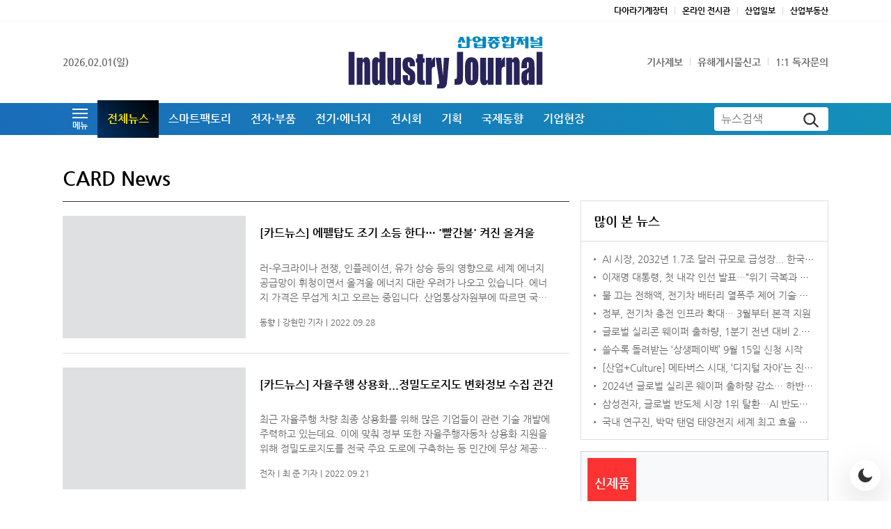

--- FILE ---
content_type: text/html; charset=UTF-8
request_url: https://industryjournal.co.kr/news/list.php?c1=cardnews&page=6
body_size: 97589
content:
<!DOCTYPE html>
<html lang="ko" class="pc">
<head>


    <!-- Required meta tags -->
    <meta charset="utf-8">
          <meta name="viewport" content="width=1500">
    
    <meta property="og:title" content="CARD News - 산업종합저널 " />
    <meta property="og:description" content="1991년 창간 산업전문 종합지, 대통령 표창 수상, 기술뉴스, 제품리뷰, 전시회정보 제공" />
    <meta property="og:image" content="//img.daara.co.kr/img/header_industryjournal.png" />
	<meta property="og:url" content="https://industryjournal.co.kr/news/list.php?c1=cardnews&page=6" />
    <meta name="description" content="1991년 창간 산업전문 종합지, 대통령 표창 수상, 기술뉴스, 제품리뷰, 전시회정보 제공" />
    <meta name="naver-site-verification" content="17848c9c6170c2329388fd4bd52f40b69dc2acea" />
    <meta name="google-site-verification" content="1GefWGON_3grNnfUKW8FIZLBWsCf-tVppPm6xVUY3Sk" />
    <title>CARD News - 산업종합저널 </title>
    <link rel="canonical" href="https://industryjournal.co.kr/news/list.php?c1=cardnews&page=6" />
    <link rel="preconnect dns-prefetch" href="//www.youtube.com">
    <link rel="preconnect dns-prefetch" href="//img.daara.co.kr">
    <link rel="preconnect dns-prefetch" href="//pimg.daara.kr">
    <link rel="preconnect dns-prefetch" href="//pimg2.daara.kr">
    <link rel="preconnect dns-prefetch" href="//img.daara.kr">
    <link rel="preconnect dns-prefetch" href="//mc.daara.kr">
    <link rel="preconnect dns-prefetch" href="//www.google-analytics.com">
    <link rel="preconnect dns-prefetch" href="//couter.daara.co.kr">
    <link rel="preconnect dns-prefetch" href="//code.jquery.com">
    <link rel="preconnect dns-prefetch" href="//cdnjs.cloudflare.com">
    <link rel="shortcut icon" href="//img.daara.co.kr/img/ico/200905_cir_favicon_journal.png">
    <link rel="alternate" type="application/rss+xml" title="최신뉴스(다아라매거진)" href="//www.industryjournal.co.kr/rss.php" />
    <link id="bootstrapStyle" rel="stylesheet" type="text/css" href="/css/bootstrap.min.css?v=19">
    <link id="coreStyle" rel="stylesheet" type="text/css" href="/css/core.min.css?v=19">

        <link rel="stylesheet" href="../font/NanumGothic/nanumgothic.css">
        <script src="/js/jquery-3.5.1.min.js"></script>
    <script src="/js/bootstrap.bundle.min.js"></script>
    <script src="/js/jquery.lazy.min.js"></script>
    <script src="/js/jquery.lazy.plugins.min.js"></script>
    <script src="/js/kakao.min.js"></script>
    <script type="text/javascript" src="/js/sns.js"></script>
    <script type="text/javascript" src="/js/swiper-bundle.min.js"></script>

    <script src="/js/ellipsis.js"></script>
    <!-- Google tag (gtag.js) -->
    <script async src="https://www.googletagmanager.com/gtag/js?id=G-3LVXC2W9E9"></script>
    <script>
      window.dataLayer = window.dataLayer || [];
      function gtag(){dataLayer.push(arguments);}
      gtag('js', new Date());

      gtag('config', 'G-3LVXC2W9E9');
    </script>
    <!-- naver analytics -->
    <script type="text/javascript" src="//wcs.naver.net/wcslog.js"></script>
    <script type="text/javascript">
    if(!wcs_add) var wcs_add = {};
    wcs_add["wa"] = "8761151a36c120";
    if(window.wcs) {
    wcs_do();
    }
    </script>
    <!-- script type="text/javascript">

    var _gaq = _gaq || [];
    _gaq.push(['_setAccount', 'UA-18298135-34'],['_trackPageview']);
    _gaq.push(['zine._setAccount', 'UA-18298135-7'],['zine._trackPageview']);

    (function() {
        var ga = document.createElement('script'); ga.type = 'text/javascript'; ga.async = true;
        ga.src = ('https:' == document.location.protocol ? 'https://ssl' : 'http://www') + '.google-analytics.com/ga.js';
        var s = document.getElementsByTagName('script')[0]; s.parentNode.insertBefore(ga, s);
    })();

  </script -->
<style>
    .sub-ad01 img{ width: 100%;}
</style>

<script>

function adsBanner(seq,seq_m){
    var seq = window.matchMedia('(max-width:800px)').matches ? seq_m : seq;
    document.write('<sc'+'ript typ'+'e="tex'+'t/j'+'avas'+'cript" src="//ads.daara.co.kr/v.php?s_seq='+ seq +'"></s'+'cript>');
}

function openWin(file_URL, W_size, H_size, menubar_YN, status_YN, scroll_YN, resizable_YN,toolbar_YN, hotkeys_YN, left, top) {
        var w_option="";
        if(W_size=="fullscreen"){
            w_option = "fullscreen=yes";
        }else{
            (W_size)            ? w_option += "width="+W_size : w_option +="width=800";
            (W_size)            ? w_option +=",height="+H_size : w_option +=",height=600";
            (menubar_YN)    ? w_option +=",menubar="+menubar_YN : w_option +=",menubar=no";
            (status_YN)     ? w_option +=",status="+status_YN : w_option +=",status=no";
            (scroll_YN)         ? w_option +=",scrollbars="+scroll_YN : w_option +=",scrollbars=no";
            (resizable_YN)  ? w_option +=",resizable="+resizable_YN : w_option +=",resizable=no";
            (toolbar_YN)        ? w_option +=",toolbar="+toolbar_YN : w_option +=",toolbar=no";
            (hotkeys_YN)        ? w_option +=",hotkeys="+hotkeys_YN : w_option +=",hotkeys=no";
            (left)                  ? w_option +=",left="+left : "" ;
            (top)                   ? w_option +=",top="+top : "" ;
        }
        window.open(file_URL,'', w_option);
        return;
}

function setCookie(name,value,days) {
    var expires = "";
    if (days) {
        var date = new Date();
        date.setTime(date.getTime() + (days*24*60*60*1000));
        expires = "; expires=" + date.toUTCString();
    }
    document.cookie = name + "=" + (value || "")  + expires + "; path=/";
}
function getCookie(name) {
    var nameEQ = name + "=";
    var ca = document.cookie.split(';');
    for(var i=0;i < ca.length;i++) {
        var c = ca[i];
        while (c.charAt(0)==' ') c = c.substring(1,c.length);
        if (c.indexOf(nameEQ) == 0) return c.substring(nameEQ.length,c.length);
    }
    return null;
}
function eraseCookie(name) {
    document.cookie = name +'=; Path=/; Expires=Thu, 01 Jan 1970 00:00:01 GMT;';
}



    //get cookie
function getCookie_key(strKey, name) {
        var aCookie = document.cookie.split("; ");
        var keyCookie=""
        for (var i=0; i < aCookie.length; i++)
        {
            var aCrumb = aCookie[i].split("=");
            if (strKey == unescape(aCrumb[0]))
            keyCookie = unescape(unescape(aCookie[i].replace(aCrumb[0]+'=','')));
        }
        if(keyCookie!=""){
            var kCookie = keyCookie.split("&");
            for (var i=0; i < kCookie.length; i++)
            {
                var kCrumb = kCookie[i].split("=");
                if (name == kCrumb[0]){
                    return kCrumb[1];
                }
            }
            return ""   ;
        }
    }



    //set cookie - subkey
function setCookie_key( name, subkey, value, Dday, domain ) {
        var todayDate = new Date();
        if(Dday==null || Dday=='undefined') Dday=365;
        todayDate.setDate( todayDate.getDate()+Dday);

        var aCookie = document.cookie.split("; ");
        var keyCookie=""

        for (var i=0; i < aCookie.length; i++)
        {
            var aCrumb = aCookie[i].split("=");
            if (name == unescape(aCrumb[0]))
            keyCookie = unescape(unescape(aCookie[i].replace(aCrumb[0]+'=','')));
        }

        var cookie_str = subkey+'='+escape(escape( value ));

        if(keyCookie!="")
        {
            if(keyCookie.indexOf(subkey+"=") != -1)
            {
                var kCookie = keyCookie.split("&");
                var kCookie_temp=""
                //
                for (var i=0; i < kCookie.length; i++)
                {
                    var kCrumb = kCookie[i].split("=");
                    if (subkey != kCrumb[0])
                    {
                        if (kCookie_temp!="") kCookie_temp += "&";
                        kCookie_temp += kCrumb[0] +"="+ escape(escape( kCrumb[1] ));
                    }
                }
                if (kCookie_temp != "")
                {
                    cookie_str = kCookie_temp + '&'+subkey+'='+escape(escape( value ));
                }
                else
                {
                    cookie_str = subkey+'='+escape(escape( value ));
                }
            }
            else
            {
                cookie_str = escape(keyCookie) + '&'+subkey+'='+escape(escape( value ));
            }
        }
        if(domain=='undefined' || domain==null) domain="kidd.co.kr"
        document.cookie = name + "=" + cookie_str + "; path=/;expires="+ todayDate.toGMTString() +"; domain="+domain+";";
    }


        if (window.matchMedia && window.matchMedia('(prefers-color-scheme: dark)').matches) {
           document.documentElement.classList.add('is-dark-mode');
        }

        if(getCookie("darkMode") == "Y"){
            document.documentElement.classList.add('is-dark-mode');
        }

</script>

</head>
<body>
<header class="global-header">
    <div class="global-header-top border-bottom border-light">
        <div class="container">
            <div class="row">
                <div class="col">
                </div>
                <div class="col-auto">
                    <ul class="list-divider list-divider-gray font-weight-bold">
                        <li><a href="//daara.co.kr/" target="_blank">다아라기계장터</a></li>
                        <li><a href="//exhi.daara.co.kr/2020_daara" target="_blank">온라인 전시관</a></li>
                        <li><a href="//kidd.co.kr/" target="_blank">산업일보</a></li>
                        <li><a href="//land.daara.co.kr/" target="_blank">산업부동산</a></li>
                    </ul>
                </div>
            </div>
        </div>
    </div>

    <div class="global-header-bottom">
        <div class="container">
            <div class="row align-items-center">
                <div class="col">
                    
                    <div class="font-weight-bold">
                        2026.02.01(일)                    </div>
                    
                </div>
                <div class="col">
                    
                        <a href="/" class="site-logo">
                            <svg width="253" height="70" viewBox="0 0 253 70" fill="none" xmlns="http://www.w3.org/2000/svg"> <g clip-path="url(#clip0_2804_8704)"> <path d="M189.085 3.54001L189.195 3.40001L189.305 3.54001L192.305 7.45001H197.095L194.045 3.67001L193.875 3.45001H194.155H196.735V1.76001H181.685V3.45001H184.235H184.515L184.345 3.67001L181.295 7.45001H186.115L189.085 3.54001Z" fill="#0088C2"/> <path d="M147.205 5.67001L147.335 5.16001L147.465 5.68001L148.375 9.37001H152.545L149.305 1.76001H145.365L142.125 9.37001H146.255L147.205 5.67001Z" fill="#0088C2"/> <path d="M224.455 12.05H228.565L225.285 3.64001L225.215 3.45001H225.415H227.935V1.76001H218.745V3.45001H221.275H221.465L221.395 3.64001L218.125 12.05H222.225L223.215 7.55001L223.345 6.96001L223.475 7.55001L224.455 12.05Z" fill="#0088C2"/> <path d="M232.305 1.34H232.245H229.905V5H226.825V6.83H229.915V16.85H234.185V3.35C234.185 2.26 233.355 1.38 232.305 1.34Z" fill="#0088C2"/> <path d="M238.655 8.10001H238.715H246.215V6.47001L246.205 6.28001H240.925V1.67001H236.655V6.02001C236.655 7.15001 237.535 8.06001 238.665 8.10001H238.655Z" fill="#0088C2"/> <path d="M248.255 10.8V12.21H237.005V14.45C237.005 15.54 237.855 16.42 238.945 16.46H239.075H252.395V15.06H241.195V13.71H252.375V3.33C252.375 2.28 251.575 1.44 250.575 1.41H250.445H248.265V3.69H244.805V5.39H248.255V9.37H237.055V10.81H248.255V10.8Z" fill="#0088C2"/> <path d="M204.445 9.33C207.055 9.33 209.175 7.67 209.175 5.63C209.175 5.06 209.005 4.51 208.675 3.99L208.605 3.89H210.095V2.06H206.505V0.779999H202.235V2.05H198.845V3.88H200.265L200.195 3.98C199.865 4.5 199.705 5.05 199.705 5.62C199.705 7.66 201.825 9.32 204.435 9.32L204.445 9.33ZM204.405 3.88C205.075 3.88 205.615 4.67 205.615 5.64C205.615 6.61 205.075 7.4 204.405 7.4C203.735 7.4 203.195 6.61 203.195 5.64C203.195 4.67 203.735 3.88 204.405 3.88Z" fill="#0088C2"/> <path d="M157.915 5.12V3.31C157.915 2.28 157.125 1.44 156.115 1.41H155.985H153.785V14.75H147.275V10.89H142.775V14.46C142.775 15.55 143.625 16.43 144.715 16.47H144.845L155.905 16.44H155.985C156.875 16.4 157.645 15.78 157.865 14.92V14.86C157.865 14.86 157.905 14.73 157.925 14.58C157.925 14.48 157.925 14.47 157.925 14.42V12.11V6.82H160.635V5.12H157.895H157.915Z" fill="#0088C2"/> <path d="M191.165 6.38H187.265V8.53H181.145V10.36H184.135L184.035 10.47C183.375 11.18 183.025 12 183.025 12.85C183.025 15.25 185.795 17.2 189.215 17.2C192.635 17.2 195.405 15.25 195.405 12.85C195.405 12.01 195.055 11.18 194.395 10.47L194.285 10.36H197.135V8.53H191.175V6.38H191.165ZM191.705 12.96C191.705 14.45 190.605 15.65 189.255 15.65C187.905 15.65 186.805 14.44 186.805 12.96C186.805 11.74 187.555 10.67 188.625 10.36H188.645H189.895C190.965 10.68 191.715 11.74 191.715 12.96H191.705Z" fill="#0088C2"/> <path d="M215.635 14.69V14.63C215.635 14.63 215.635 14.59 215.635 14.58L215.615 6.75999H218.735V5.05999H215.605V4.68999C215.605 4.25999 215.475 2.79999 215.275 2.44999V2.42999H215.265C214.895 1.76999 214.335 1.37999 213.755 1.35999H213.635H211.385V11.82H204.955V10.18H200.815V14.47C200.815 15.53 201.645 16.41 202.695 16.48H202.825V16.5H213.785C214.765 16.46 215.555 15.69 215.615 14.71L215.635 14.69ZM211.375 15.05H204.975V13.23H211.375V15.05Z" fill="#0088C2"/> <path d="M179.055 14.69V14.63C179.055 14.63 179.055 14.59 179.055 14.58V3.44C179.055 2.3 178.185 1.38 177.075 1.34H177.015H174.585V4.82H172.365V4.76C172.065 2.73 169.705 1.19 166.875 1.19C163.835 1.19 161.365 2.98 161.365 5.18C161.365 7.38 163.835 9.17 166.875 9.17C169.065 9.17 171.045 8.23 171.925 6.77L171.945 6.74H174.585V11.99H167.675V10.1H163.405V14.45C163.405 15.54 164.265 16.45 165.345 16.52H165.405V16.54H177.155C178.175 16.5 178.985 15.7 179.055 14.69ZM167.105 7.37C166.255 7.37 165.555 6.39 165.555 5.18C165.555 3.97 166.255 2.99 167.105 2.99C167.955 2.99 168.655 3.97 168.655 5.18C168.655 6.39 167.955 7.37 167.105 7.37ZM174.605 14.97H167.685V13.52H174.605V14.97Z" fill="#0088C2"/> <path d="M8.3551 21.28H0.475098V64.29H8.3551V21.28Z" fill="#282459"/> <path d="M18.9852 29.03L18.8552 32.27C19.4052 30.98 20.0752 30.01 20.8652 29.36C21.6552 28.71 22.5752 28.39 23.6052 28.39C24.9052 28.39 25.9652 28.82 26.7852 29.69C27.6052 30.56 28.1352 31.65 28.3752 32.97C28.6152 34.29 28.7352 36.49 28.7352 39.57V64.28H21.1752V39.86C21.1752 37.44 21.1152 35.96 21.0052 35.43C20.8952 34.9 20.5852 34.63 20.0652 34.63C19.5452 34.63 19.1952 34.94 19.0552 35.55C18.9152 36.16 18.8452 37.8 18.8452 40.45V64.28H11.2852V29.03H18.9752H18.9852Z" fill="#282459"/> <path d="M48.535 21.28V64.29H40.975V61.73C40.255 62.79 39.495 63.59 38.695 64.12C37.895 64.66 37.065 64.92 36.185 64.92C35.015 64.92 33.995 64.48 33.135 63.61C32.275 62.73 31.725 61.72 31.475 60.57C31.235 59.42 31.105 57.54 31.105 54.94V38.44C31.105 35.73 31.225 33.81 31.475 32.68C31.715 31.55 32.275 30.55 33.145 29.69C34.015 28.83 35.065 28.4 36.275 28.4C37.215 28.4 38.065 28.64 38.845 29.12C39.625 29.6 40.335 30.32 40.965 31.27V21.28H48.525H48.535ZM40.975 37.91C40.975 36.61 40.895 35.75 40.745 35.31C40.585 34.87 40.275 34.65 39.815 34.65C39.355 34.65 39.065 34.85 38.905 35.25C38.745 35.65 38.675 36.54 38.675 37.92V55.19C38.675 56.62 38.755 57.57 38.905 58.02C39.055 58.47 39.345 58.7 39.765 58.7C40.255 58.7 40.575 58.45 40.735 57.94C40.895 57.43 40.975 56.2 40.975 54.23V37.92V37.91Z" fill="#282459"/> <path d="M68.565 29.03V64.28H60.875L61.005 61.35C60.485 62.54 59.835 63.43 59.065 64.02C58.295 64.61 57.415 64.91 56.415 64.91C55.275 64.91 54.335 64.63 53.585 64.06C52.835 63.49 52.285 62.74 51.925 61.8C51.565 60.86 51.345 59.88 51.265 58.87C51.175 57.85 51.135 55.82 51.135 52.8V29.02H58.695V53.01C58.695 55.76 58.755 57.39 58.875 57.9C58.995 58.41 59.315 58.67 59.835 58.67C60.395 58.67 60.725 58.4 60.835 57.87C60.945 57.34 60.995 55.63 60.995 52.74V29.02H68.555L68.565 29.03Z" fill="#282459"/> <path d="M86.7151 40.29H80.0151V38.38C80.0151 36.75 79.9451 35.72 79.8151 35.28C79.6851 34.85 79.3551 34.63 78.8351 34.63C78.4151 34.63 78.0951 34.83 77.8851 35.23C77.6751 35.63 77.5651 36.23 77.5651 37.02C77.5651 38.1 77.6151 38.9 77.7251 39.4C77.8351 39.9 78.1451 40.46 78.6751 41.06C79.2051 41.66 80.2951 42.54 81.9451 43.69C84.1451 45.21 85.5851 46.65 86.2651 47.99C86.9551 49.34 87.2951 51.29 87.2951 53.86C87.2951 56.73 87.0351 58.89 86.5051 60.35C85.9851 61.81 85.1051 62.94 83.8751 63.73C82.6451 64.52 81.1651 64.91 79.4351 64.91C77.5151 64.91 75.8751 64.49 74.5051 63.64C73.1351 62.79 72.1951 61.64 71.6851 60.19C71.1751 58.74 70.9151 56.54 70.9151 53.6V51.9H77.6151V54.13C77.6151 56.03 77.6951 57.25 77.8651 57.82C78.0351 58.38 78.3651 58.67 78.8651 58.67C79.4051 58.67 79.7751 58.48 79.9851 58.1C80.1951 57.72 80.3051 56.92 80.3051 55.7C80.3051 54.02 80.1651 52.96 79.8951 52.53C79.6051 52.11 78.1451 50.85 75.4951 48.76C73.2751 46.99 71.9151 45.38 71.4351 43.94C70.9451 42.5 70.7051 40.78 70.7051 38.8C70.7051 35.98 70.9651 33.91 71.4951 32.57C72.0151 31.23 72.9051 30.2 74.1651 29.47C75.4151 28.75 76.8751 28.38 78.5351 28.38C80.1951 28.38 81.5851 28.68 82.7351 29.27C83.8851 29.86 84.7751 30.65 85.3951 31.62C86.0151 32.59 86.3851 33.5 86.5151 34.33C86.6451 35.16 86.7151 36.46 86.7151 38.24V40.28V40.29Z" fill="#282459"/> <path d="M97.2952 24.33V29.88H99.3352V35.45H97.2952V54.31C97.2952 56.63 97.3752 57.93 97.5452 58.19C97.7152 58.45 98.4152 58.59 99.6552 58.59V64.28H96.6052C94.8852 64.28 93.6552 64.17 92.9152 63.97C92.1752 63.77 91.5352 63.3 90.9652 62.56C90.4052 61.83 90.0552 60.99 89.9152 60.04C89.7752 59.09 89.7052 56.87 89.7052 53.36V35.46H88.0752V29.89H89.7052V24.34H97.2852L97.2952 24.33Z" fill="#282459"/> <path d="M108.555 29.03L108.255 33.66C109.355 30.34 110.945 28.58 113.025 28.39V40.8C111.645 40.8 110.625 41.07 109.975 41.6C109.325 42.13 108.925 42.87 108.775 43.82C108.625 44.77 108.555 46.95 108.555 50.37V64.29H100.995V29.03H108.555Z" fill="#282459"/> <path d="M131.235 29.03L129.075 54.53C128.735 58.57 128.445 61.32 128.215 62.79C127.985 64.26 127.605 65.47 127.065 66.43C126.525 67.38 125.785 68.09 124.825 68.54C123.875 68.99 122.345 69.22 120.245 69.22H115.665V63.59C116.845 63.59 117.595 63.51 117.935 63.34C118.275 63.17 118.435 62.8 118.435 62.21C118.435 61.93 118.275 60.69 117.965 58.52L113.825 29.04H120.685L123.165 52.84L124.375 29.04H131.215L131.235 29.03Z" fill="#282459"/> <path d="M149.215 21.28V50.02C149.215 54.32 149.185 57.09 149.115 58.32C149.055 59.55 148.765 60.66 148.265 61.65C147.755 62.64 147.075 63.33 146.205 63.71C145.335 64.09 144.035 64.29 142.285 64.29H138.335V56.77C138.805 56.82 139.155 56.85 139.365 56.85C139.925 56.85 140.365 56.65 140.695 56.27C141.015 55.88 141.205 55.4 141.255 54.84C141.305 54.27 141.335 53.18 141.335 51.54V21.29H149.215V21.28Z" fill="#282459"/> <path d="M169.145 41.41V50.04C169.145 53.21 169.035 55.54 168.805 57.02C168.585 58.5 168.095 59.88 167.365 61.16C166.625 62.45 165.685 63.39 164.525 64C163.375 64.61 162.045 64.92 160.545 64.92C158.875 64.92 157.455 64.66 156.295 64.14C155.135 63.61 154.235 62.83 153.595 61.77C152.955 60.72 152.495 59.44 152.215 57.95C151.945 56.45 151.805 54.21 151.805 51.22V42.19C151.805 38.92 152.055 36.36 152.555 34.52C153.055 32.67 153.955 31.2 155.245 30.09C156.545 28.97 158.205 28.41 160.225 28.41C161.925 28.41 163.375 28.77 164.595 29.49C165.815 30.21 166.745 31.14 167.415 32.29C168.075 33.44 168.525 34.63 168.775 35.85C169.015 37.07 169.135 38.93 169.135 41.43M161.585 38.76C161.585 36.95 161.515 35.82 161.375 35.35C161.235 34.88 160.945 34.65 160.495 34.65C160.045 34.65 159.745 34.89 159.595 35.35C159.445 35.82 159.375 36.96 159.375 38.76V54.67C159.375 56.33 159.455 57.42 159.595 57.92C159.745 58.42 160.035 58.67 160.475 58.67C160.915 58.67 161.225 58.44 161.365 57.98C161.505 57.52 161.585 56.53 161.585 55V38.75V38.76Z" fill="#282459"/> <path d="M188.945 29.03V64.28H181.255L181.385 61.35C180.865 62.54 180.215 63.43 179.445 64.02C178.675 64.61 177.795 64.91 176.795 64.91C175.655 64.91 174.715 64.63 173.965 64.06C173.215 63.49 172.665 62.74 172.305 61.8C171.945 60.86 171.725 59.88 171.645 58.87C171.555 57.85 171.515 55.82 171.515 52.8V29.02H179.075V53.01C179.075 55.76 179.135 57.39 179.255 57.9C179.375 58.41 179.695 58.67 180.225 58.67C180.785 58.67 181.115 58.4 181.225 57.87C181.335 57.34 181.385 55.63 181.385 52.74V29.02H188.945V29.03Z" fill="#282459"/> <path d="M199.215 29.03L198.915 33.66C200.015 30.34 201.605 28.58 203.685 28.39V40.8C202.295 40.8 201.285 41.07 200.635 41.6C199.985 42.13 199.585 42.87 199.435 43.82C199.285 44.77 199.215 46.95 199.215 50.37V64.29H191.655V29.03H199.215Z" fill="#282459"/> <path d="M213.065 29.03L212.935 32.27C213.485 30.98 214.155 30.01 214.945 29.36C215.735 28.71 216.655 28.39 217.685 28.39C218.985 28.39 220.045 28.82 220.865 29.69C221.685 30.56 222.215 31.65 222.455 32.97C222.695 34.29 222.815 36.49 222.815 39.57V64.28H215.255V39.86C215.255 37.44 215.195 35.96 215.085 35.43C214.975 34.9 214.665 34.63 214.145 34.63C213.625 34.63 213.275 34.94 213.135 35.55C212.995 36.16 212.925 37.8 212.925 40.45V64.28H205.365V29.03H213.055H213.065Z" fill="#282459"/> <path d="M232.175 42.69H225.085V40.32C225.085 37.6 225.305 35.49 225.745 34.01C226.185 32.53 227.075 31.23 228.415 30.09C229.745 28.96 231.485 28.39 233.615 28.39C236.175 28.39 238.105 29.04 239.395 30.32C240.695 31.6 241.475 33.18 241.735 35.05C241.995 36.91 242.125 40.76 242.125 46.59V64.29H234.775V61.15C234.315 62.41 233.715 63.35 232.985 63.98C232.255 64.61 231.385 64.92 230.375 64.92C229.055 64.92 227.845 64.39 226.735 63.34C225.625 62.29 225.075 59.98 225.075 56.42V53.53C225.075 50.89 225.365 49.09 225.955 48.13C226.545 47.18 227.995 46.06 230.315 44.78C232.795 43.4 234.125 42.47 234.305 41.99C234.475 41.51 234.565 40.54 234.565 39.07C234.565 37.23 234.465 36.03 234.275 35.47C234.085 34.91 233.765 34.63 233.315 34.63C232.805 34.63 232.485 34.86 232.365 35.33C232.245 35.8 232.175 37.01 232.175 38.98V42.68V42.69ZM234.575 47.52C233.365 48.78 232.665 49.83 232.465 50.68C232.275 51.53 232.175 52.75 232.175 54.35C232.175 56.17 232.255 57.35 232.425 57.88C232.595 58.41 232.925 58.68 233.425 58.68C233.925 58.68 234.205 58.47 234.355 58.06C234.495 57.64 234.575 56.55 234.575 54.78V47.53V47.52Z" fill="#282459"/> <path d="M252.525 21.28H244.735V64.29H252.525V21.28Z" fill="#282459"/> </g> <defs> <clipPath id="clip0_2804_8704"> <rect width="252.05" height="68.44" fill="white" transform="translate(0.475098 0.779999)"/> </clipPath> </defs> </svg>
                        </a>
                    
                </div>
                <div class="col">
                                        <ul class="ml-auto list-divider list-divider-gray font-weight-bold justify-content-end">
                        <li><a href="../company/fieldnews.html" data-sn="fieldnews">기사제보</a></li>
                        <li><a href="../company/report.html" data-sn="report">유해게시물신고</a></li>
                        <li><a href="../company/question.html" data-sn="question">1:1 독자문의</a></li>
                    </ul>
                    

                </div>
            </div>
        </div>
    </div>

</header>


<div class="global-nav mb-4 sticky-top">
    <div class="inner">
        <div class="container">
            <div class="row align-items-center">
                <div class="col">
                    <div class="">
                        <ul class="global-nav-list">
                                                        <li class="l1">
                                <div class="menu-trigger">
    <a role="button" id="globalMenuLink" data-toggle="dropdown" aria-haspopup="true" aria-expanded="false" class="l1a"><div class="inner"><span>메뉴</span></div></a>
    <div class="dropdown-menu" aria-labelledby="globalMenuLink">
        <div class="row">
        
            <div class="col">
                <ul class="gnb-sub-menu-list">
                   
					
					
					
					    <li><a href="/news/list.php" target="_self">전체뉴스</a></li>
                            <li><a href="/news/list.php?mn=smartfactory" target="_self">스마트팩토리</a></li>
                            <li><a href="/news/list.php?mn=electronic" target="_self">전자·부품</a></li>
                            <li><a href="/news/list.php?mn=energy" target="_self">전기·에너지</a></li>
							<li><a href="/news/list.php?mn=exhi" target="_self">전시회</a></li>
							<li><a href="/news/list.php?mn=issue" target="_self">기획</a></li>
							<li><a href="/news/list.php?mn=international" target="_self">국제동향</a></li>
                            <li><a href="/news/list.php?mn=corporation" target="_self">기업현장</a></li>
					
					
                </ul>
            </div>
        <div class="col">
                <ul class="gnb-sub-menu-list">
                    <li><a href="../company/intro.html" data-sn="intro" target="_self">매거진소개</a></li>
                    <li><a href="../company/partner.html" data-sn="partner" target="_self">제휴미디어/문의</a></li>
                    <li><a href="../company/adguide.html" data-sn="adguide" target="_self">광고문의</a></li>
                    <li><a href="../company/subscriptions.html" data-sn="subscriptions" target="_self">정기구독안내</a></li>
                </ul>
            </div>
             
       <div class="col">
                <ul class="gnb-sub-menu-list">
                    <li><a href="../company/fieldnews.html" data-sn="fieldnews" target="_self">기사제보</a></li>
                    <li><a href="../company/report.html" data-sn="report" target="_self">유해게시물신고</a></li>
                    <li><a href="../company/question.html" data-sn="question" target="_self">1:1 독자문의</a></li>
                
                </ul>
                            </div>
        </div>
    </div>
</div>                            </li>
                                                        <li class="active l1" data-mn="ALL"><a class="l1a" href="/news/list.php"><span>전체뉴스</span></a></li>
                            <li class=" l1" data-mn="smartfactory"><a class="l1a" href="/news/list.php?mn=smartfactory"><span>스마트팩토리</span></a></li>
                            <li class=" l1" data-mn="electronic"><a class="l1a" href="/news/list.php?mn=electronic"><span>전자·부품</span></a></li>
                            <li class=" l1" data-mn="energy"><a class="l1a" href="/news/list.php?mn=energy"><span>전기·에너지</span></a></li>
                            <li class=" l1" data-mn="exhi"><a class="l1a" href="/news/list.php?mn=exhi"><span>전시회</span></a></li>
                            <li class="l1" data-mn="issue"><a class="l1a" href="/news/list.php?mn=issue"><span>기획</span></a></li>
                            <li class="l1" data-mn="international"><a class="l1a" href="/news/list.php?mn=international"><span>국제동향</span></a></li>
                            <li class="l1" data-mn="corporation"><a class="l1a" href="/news/list.php?mn=corporation"><span>기업현장</span></a></li>


                        </ul>

                    </div>
                </div>

                                <div class="col-auto">
                      <form name="sch_form" id="sch_form" method="get" class="global-search" action="../search/index.php">
                        <div class="row no-gutters align-items-center h-100">
                            <div class="col pl-2">
                                <label for="form_find" class="sr-only">뉴스검색</label>
                                <input type="text" name="key" value="" id="form_find" class="w-100" placeholder="뉴스검색">
                            </div>
                            <div class="col-auto pr-2">
                                <button type="submit"><img width="22" height="21" src="//img.daara.co.kr/zine/svg/icon_search.svg" alt="검색아이콘"></button>
                            </div>
                        </div>
                    </form>                </div>
                
            </div>
        </div>
    </div>
</div>

<script>
    function rudr_favorite(a) {
        pageTitle = document.title;
        pageURL = document.location;
        try {
            // Internet Explorer solution
            eval("window.external.AddFa-vorite(pageURL, pageTitle)".replace(/-/g, ''));
        }
        catch (e) {
            try {
                // Mozilla Firefox solution
                window.sidebar.addPanel(pageTitle, pageURL, "");
            }
            catch (e) {
                // Opera solution
                if (typeof (opera) == "object") {
                    a.rel = "sidebar";
                    a.title = pageTitle;
                    a.url = pageURL;
                    return true;
                } else {
                    // The rest browsers (i.e Chrome, Safari)
                    alert((navigator.userAgent.toLowerCase().indexOf('mac') != -1 ? 'Cmd' : 'Ctrl') + '+D 키를 눌러 즐겨찾기에 등록하실 수 있습니다.');
                }
            }
        }
        return false;
    }
</script>
<div id="wrapper">

<script>
    $(document).ready(function(){
    var $win = $(window);
    var top = $(window).scrollTop(); // 현재 스크롤바의 위치값을 반환합니다.
    var speed = 500; // 따라다닐 속도 : "slow", "normal", or "fast" or numeric(단위:msec)
    var easing = 'linear'; // 따라다니는 방법 기본 두가지 linear, swing
    var $layer = $('.side-wrap'); // 레이어 셀렉팅
            var layerTopOffset = 40; // 레이어 높이 상한선, 단위:px
    

    // 스크롤 바를 내린 상태에서 리프레시 했을 경우를 위해
    if (top < 120){
        $layer.css({'top': layerTopOffset});
    }
    else{
        $layer.css({'top': top - (90 - layerTopOffset)});
     }
     $layer.addClass("active");


    //스크롤이벤트가 발생하면
    $(window).scroll(function(){
        yPosition = $win.scrollTop();
        if (yPosition < 120){
            yPosition = layerTopOffset
        }
        else{
            yPosition = $win.scrollTop() - (90 - layerTopOffset); //이부분을 조정해서 화면에 보이도록 맞추세요
        }

        $layer.animate({"top":yPosition }, {duration:speed, easing:easing, queue:false});
    });

    });
</script>


<div class="container mt-3">
    <div class="row row-8">

        <div class="col-8">
            <h1 class="mb-3">CARD News</h1>
            <div id="data-newslist" class="border-top border-bottom border-dark">
                                

                <a class="news-item news-item-style-4" href="/news/229375">
                    <div class="inner">
                        <div class="row no-gutters">
                                                        <div class="col-auto">
                                <div class="news-item-image-wrapper "> <div class="news-item-image lazy" data-src="//pimg.daara.co.kr/kidd/photo/2022/09/29/thumbs/thumb_520390_1664429917_18.jpg"></div></div>
                            </div>
                                                        <div class="col minw-0">
                                <div class="news-item-content">
                                    <h3 class="news-item-title text-body text-truncate-js mb-4" data-showline="1">[카드뉴스] 에펠탑도 조기 소등 한다… '빨간불' 켜진 올겨울</h3>
                                    <p class="news-item-desc text-muted text-truncate-js" data-showline="3">러-우크라이나 전쟁, 인플레이션, 유가 상승 등의 영향으로 세계 에너지 공급망이 휘청이면서 올겨울 에너지 대란 우려가 나오고 있습니다. 

에너지 가격은 무섭게 치고 오르는 중입니다. 산업통상자원부에 따르면 국제 시장에서 지난해 1분기 LNG 가격은 (MMBTue 기준) 10달러에서 올</p>
                                    <div class="news-item-bottom text-secondary">
                                        <div class="row no-gutters">
                                            <div class="col-auto eq-0">동향</div>
                                            <div class="col-auto eq-1">강현민 기자</div>
                                            <div class="col-auto eq-2">2022.09.28</div>
                                        </div>
                                    </div>
                                </div>
                            </div>
                        </div>
                    </div>
                </a>



                                

                <a class="news-item news-item-style-4" href="/news/229296">
                    <div class="inner">
                        <div class="row no-gutters">
                                                        <div class="col-auto">
                                <div class="news-item-image-wrapper "> <div class="news-item-image lazy" data-src="//pimg.daara.co.kr/kidd/photo/2022/09/21/thumbs/thumb_520390_1663747011_33.jpg"></div></div>
                            </div>
                                                        <div class="col minw-0">
                                <div class="news-item-content">
                                    <h3 class="news-item-title text-body text-truncate-js mb-4" data-showline="1">[카드뉴스] 자율주행 상용화...정밀도로지도 변화정보 수집 관건</h3>
                                    <p class="news-item-desc text-muted text-truncate-js" data-showline="3">최근 자율주행 차량 최종 상용화를 위해 많은 기업들이 관련 기술 개발에 주력하고 있는데요. 이에 맞춰 정부 또한 자율주행자동차 상용화 지원을 위해 정밀도로지도를 전국 주요 도로에 구축하는 등 민간에 무상 제공하고 있습니다.

하지만 최근 정밀도로지도 구축 물량이 많아지면서 변화정보를 신속히</p>
                                    <div class="news-item-bottom text-secondary">
                                        <div class="row no-gutters">
                                            <div class="col-auto eq-0">전자</div>
                                            <div class="col-auto eq-1">최 준 기자</div>
                                            <div class="col-auto eq-2">2022.09.21</div>
                                        </div>
                                    </div>
                                </div>
                            </div>
                        </div>
                    </div>
                </a>



                                

                <a class="news-item news-item-style-4" href="/news/229209">
                    <div class="inner">
                        <div class="row no-gutters">
                                                        <div class="col-auto">
                                <div class="news-item-image-wrapper "> <div class="news-item-image lazy" data-src="//pimg.daara.co.kr/kidd/photo/2022/09/14/thumbs/thumb_520390_1663143173_89.jpg"></div></div>
                            </div>
                                                        <div class="col minw-0">
                                <div class="news-item-content">
                                    <h3 class="news-item-title text-body text-truncate-js mb-4" data-showline="1">[카드뉴스] 제조업 고용시장, 20개월 연속 증가세</h3>
                                    <p class="news-item-desc text-muted text-truncate-js" data-showline="3">에너지 대란, 글로벌 공급망 차질, 원자재 가격이 상승 등의 악조건 속에서도 국내 제조업 노동 시장은 활기를 나타내고 있다는 조사 결과가 발표됐습니다.

고용노동부는 ‘고용행정 통계로 본 2022년 8월 노동시장 동향’ 에서 8월 말 기준 고용보험 상시가입자 수가 전년 동월대비 42만6천</p>
                                    <div class="news-item-bottom text-secondary">
                                        <div class="row no-gutters">
                                            <div class="col-auto eq-0">동향</div>
                                            <div class="col-auto eq-1">박윤서 기자</div>
                                            <div class="col-auto eq-2">2022.09.14</div>
                                        </div>
                                    </div>
                                </div>
                            </div>
                        </div>
                    </div>
                </a>



                                

                <a class="news-item news-item-style-4" href="/news/229132">
                    <div class="inner">
                        <div class="row no-gutters">
                                                        <div class="col-auto">
                                <div class="news-item-image-wrapper "> <div class="news-item-image lazy" data-src="//pimg.daara.co.kr/kidd/photo/2022/09/07/thumbs/thumb_520390_1662526250_67.jpg"></div></div>
                            </div>
                                                        <div class="col minw-0">
                                <div class="news-item-content">
                                    <h3 class="news-item-title text-body text-truncate-js mb-4" data-showline="1">[카드뉴스] 사용후배터리, 폐기물에서 '순환자원' 변경</h3>
                                    <p class="news-item-desc text-muted text-truncate-js" data-showline="3">전기차 폐배터리 재활용률이 앞으로 더욱 높아질 전망입니다. '폐기물'인 폐배터리를 '순환자원'으로 간주한다는 정부 안이 나오면서인데요.

환경부는 지난 5일 이같은 내용을 담은 ‘규제개선·지원을 통한 순환경제 활성화 방안’을 발표했습니다. 순환자원 선(先)인정제도를 도입해 규제를 완화</p>
                                    <div class="news-item-bottom text-secondary">
                                        <div class="row no-gutters">
                                            <div class="col-auto eq-0">정책</div>
                                            <div class="col-auto eq-1">김지운 기자</div>
                                            <div class="col-auto eq-2">2022.09.07</div>
                                        </div>
                                    </div>
                                </div>
                            </div>
                        </div>
                    </div>
                </a>



                                

                <a class="news-item news-item-style-4" href="/news/228945">
                    <div class="inner">
                        <div class="row no-gutters">
                                                        <div class="col-auto">
                                <div class="news-item-image-wrapper "> <div class="news-item-image lazy" data-src="//pimg.daara.co.kr/kidd/photo/2022/08/30/thumbs/thumb_520390_1661835619_98.jpg"></div></div>
                            </div>
                                                        <div class="col minw-0">
                                <div class="news-item-content">
                                    <h3 class="news-item-title text-body text-truncate-js mb-4" data-showline="1">[카드뉴스] 디지털 인재, 향후 5년간 73만 8천명 필요해</h3>
                                    <p class="news-item-desc text-muted text-truncate-js" data-showline="3">디지털 기술의 빠른 성장으로 산업을 비롯한 전 사회 분야에서 디지털 인재 수요가 급증할 것으로 전망되고 있습니다. 과학기술정보통신부는 향후 5년간 디지털 인재가 약 73만 8천명이 필요할 것으로 내다봤습니다.  
                                               </p>
                                    <div class="news-item-bottom text-secondary">
                                        <div class="row no-gutters">
                                            <div class="col-auto eq-0">동향</div>
                                            <div class="col-auto eq-1">박유라 기자</div>
                                            <div class="col-auto eq-2">2022.08.31</div>
                                        </div>
                                    </div>
                                </div>
                            </div>
                        </div>
                    </div>
                </a>



                                

                <a class="news-item news-item-style-4" href="/news/228923">
                    <div class="inner">
                        <div class="row no-gutters">
                                                        <div class="col-auto">
                                <div class="news-item-image-wrapper "> <div class="news-item-image lazy" data-src="//pimg.daara.co.kr/kidd/photo/2022/08/24/thumbs/thumb_520390_1661302022_59.jpg"></div></div>
                            </div>
                                                        <div class="col minw-0">
                                <div class="news-item-content">
                                    <h3 class="news-item-title text-body text-truncate-js mb-4" data-showline="1">[카드뉴스] 경제성장률 둔화세, 향후 대외여건 따라 점차 완화할 가능성 높아</h3>
                                    <p class="news-item-desc text-muted text-truncate-js" data-showline="3">최근 전 세계는 6개월간 지속 중인 우-러간 분쟁과 최근 미국의 인플레이션 감축법 시행으로 인해 국제 원자재 가격 및 물가지수에 대한 큰 혼란을 겪고 있는데요.

국내 경기 또한 상승세 둔화가 이어지고 있는 실정입니다. 최근 산업연구원이 발표한 보고서’에 따르면, 국내경기 2분기 실질GD</p>
                                    <div class="news-item-bottom text-secondary">
                                        <div class="row no-gutters">
                                            <div class="col-auto eq-0">동향</div>
                                            <div class="col-auto eq-1">김지성 기자</div>
                                            <div class="col-auto eq-2">2022.08.24</div>
                                        </div>
                                    </div>
                                </div>
                            </div>
                        </div>
                    </div>
                </a>



                                

                <a class="news-item news-item-style-4" href="/news/228838">
                    <div class="inner">
                        <div class="row no-gutters">
                                                        <div class="col-auto">
                                <div class="news-item-image-wrapper "> <div class="news-item-image lazy" data-src="//pimg.daara.co.kr/kidd/photo/2022/08/17/thumbs/thumb_520390_1660721681_79.jpg"></div></div>
                            </div>
                                                        <div class="col minw-0">
                                <div class="news-item-content">
                                    <h3 class="news-item-title text-body text-truncate-js mb-4" data-showline="1">[카드뉴스] 온실가스 감축 목표 위한 협의체 구성</h3>
                                    <p class="news-item-desc text-muted text-truncate-js" data-showline="3">기후변화에 대응하기 위해 2050 탄소중립을 목표로 설정한 정부는‘온실가스 배출권거래제도(이하 배출권거래제)(GHG Emissions Trading Scheme)’를 시행하고 있습니다. 

배출권거래제의 활성화를 위해 환경부는 15일, ‘배출권거래제 선진화 협의체(이하 협의체)’를 통해 이를 시행하고 있는 기업의 </p>
                                    <div class="news-item-bottom text-secondary">
                                        <div class="row no-gutters">
                                            <div class="col-auto eq-0">에너지</div>
                                            <div class="col-auto eq-1">박윤서 기자</div>
                                            <div class="col-auto eq-2">2022.08.17</div>
                                        </div>
                                    </div>
                                </div>
                            </div>
                        </div>
                    </div>
                </a>



                                

                <a class="news-item news-item-style-4" href="/news/228746">
                    <div class="inner">
                        <div class="row no-gutters">
                                                        <div class="col-auto">
                                <div class="news-item-image-wrapper "> <div class="news-item-image lazy" data-src="//pimg.daara.co.kr/kidd/photo/2022/08/10/thumbs/thumb_520390_1660100189_86.jpg"></div></div>
                            </div>
                                                        <div class="col minw-0">
                                <div class="news-item-content">
                                    <h3 class="news-item-title text-body text-truncate-js mb-4" data-showline="1">[카드뉴스] 한국, 반도체 칩4 동맹 두고 美·中 외줄타기</h3>
                                    <p class="news-item-desc text-muted text-truncate-js" data-showline="3">한국 정부가 미국이 주도하는 반도체 공급망 협의체인 '칩4' 예비회의에 참여한다고 8일 밝혔습니다. 칩4는 조 바이든 미국 대통령이 지난 3월 한국과 일본, 대만에 제안한 반도체 동맹입니다. 

이 동맹은 미국이 팹리스, 대만과 한국은 파운드리, 반도체 소재는 일본이 담당해 각 국이 </p>
                                    <div class="news-item-bottom text-secondary">
                                        <div class="row no-gutters">
                                            <div class="col-auto eq-0">정책</div>
                                            <div class="col-auto eq-1">강현민 기자</div>
                                            <div class="col-auto eq-2">2022.08.10</div>
                                        </div>
                                    </div>
                                </div>
                            </div>
                        </div>
                    </div>
                </a>



                                

                <a class="news-item news-item-style-4" href="/news/228564">
                    <div class="inner">
                        <div class="row no-gutters">
                                                        <div class="col-auto">
                                <div class="news-item-image-wrapper "> <div class="news-item-image lazy" data-src="//pimg.daara.co.kr/kidd/photo/2022/07/29/thumbs/thumb_520390_1659055698_82.jpg"></div></div>
                            </div>
                                                        <div class="col minw-0">
                                <div class="news-item-content">
                                    <h3 class="news-item-title text-body text-truncate-js mb-4" data-showline="1">[카드뉴스] 공작기계산업, 탄소중립 및 전기차 등 수요 변화에 대한 새로운 환경 직면</h3>
                                    <p class="news-item-desc text-muted text-truncate-js" data-showline="3">최근 자동차, 반도체, 전기전자, 항공, 선박 등에는 다양한 스마트 기술이 적용되면서, 이를 구성하는 정교한 부품에 대한 품질이 중요해지고 있는데요. 특히, 이를 제조하는 공작기계의 중요성이 부각되고 있는 추세입니다.

산업연구원(KIET)이 발표한 보고서에 따르면, 공작기계 시장은 201</p>
                                    <div class="news-item-bottom text-secondary">
                                        <div class="row no-gutters">
                                            <div class="col-auto eq-0">기계</div>
                                            <div class="col-auto eq-1">최 준 기자</div>
                                            <div class="col-auto eq-2">2022.08.03</div>
                                        </div>
                                    </div>
                                </div>
                            </div>
                        </div>
                    </div>
                </a>



                                

                <a class="news-item news-item-style-4" href="/news/228552">
                    <div class="inner">
                        <div class="row no-gutters">
                                                        <div class="col-auto">
                                <div class="news-item-image-wrapper "> <div class="news-item-image lazy" data-src="//pimg.daara.co.kr/kidd/photo/2022/07/26/thumbs/thumb_520390_1658818909_40.jpg"></div></div>
                            </div>
                                                        <div class="col minw-0">
                                <div class="news-item-content">
                                    <h3 class="news-item-title text-body text-truncate-js mb-4" data-showline="1">[카드뉴스] 韓 시스템 반도체 강대국 도약할까…3나노 반도체 양산 시작</h3>
                                    <p class="news-item-desc text-muted text-truncate-js" data-showline="3">국내 대기업이 3나노(nm) 반도체 양산에 성공했습니다. 메모리반도체가 아닌 시스템반도체에서의 성과로, 향후 한국의 반도체 산업 및 관련 소부장 기업에 새로운 기회가 될 것으로 보입니다.

산업통상자원부 이창양 장관은 25일 해당 대기업의 경기 화성캠퍼스 V1라인에서 열린 ’3나노 파운</p>
                                    <div class="news-item-bottom text-secondary">
                                        <div class="row no-gutters">
                                            <div class="col-auto eq-0">부품</div>
                                            <div class="col-auto eq-1">박윤서 기자</div>
                                            <div class="col-auto eq-2">2022.07.27</div>
                                        </div>
                                    </div>
                                </div>
                            </div>
                        </div>
                    </div>
                </a>



                            </div>


                            <div class="mt-5">
            <div class="pageNaviList"><ul class="notranslate pagination pagination-sm justify-content-center mb-0"><li class="page-item"><a class="page-link" href="javascript:void(0);"><span class="lnr lnr-chevron-left"></span><span class="sr-only">이전페이지</span></a></li><li class="page-item"><a class="page-link" href="?c1=cardnews&page=1"><span>1</span></a></li><li class="page-item"><a class="page-link" href="?c1=cardnews&page=2"><span>2</span></a></li><li class="page-item"><a class="page-link" href="?c1=cardnews&page=3"><span>3</span></a></li><li class="page-item"><a class="page-link" href="?c1=cardnews&page=4"><span>4</span></a></li><li class="page-item"><a class="page-link" href="?c1=cardnews&page=5"><span>5</span></a></li><li class="page-item active"><span class="page-link">6</span></li><li class="page-item"><a class="page-link" href="?c1=cardnews&page=7"><span>7</span></a></li><li class="page-item"><a class="page-link" href="?c1=cardnews&page=8"><span>8</span></a></li><li class="page-item"><a class="page-link" href="?c1=cardnews&page=9"><span>9</span></a></li><li class="page-item"><a class="page-link" href="?c1=cardnews&page=10"><span>10</span></a></li><li class="page-item"><a class="page-link" href="?c1=cardnews&page=11"><span class="lnr lnr-chevron-right"></span><span class="sr-only">다음페이지</span></a></li></ul></div>            </div>
                        <!--더보기 버튼-->

            <hr class="mobile-divider" />
						        </div>

        <div class="col-4">


            <!-- 우측 메뉴 -->
            <div class="sub-right">
            
            <div class="sub-ad01 border-inner mt-5 mb-3" >
                <script>adsBanner(75,391)</script>
            </div>
            <hr class="mobile-divider" />
            <div  class="mb-3">
            
<div class="box h-100">
                    <div class="box-header">
                        <h2 class="m-0">많이 본 뉴스</h2>
                    </div>
                    <div class="box-content">
                        <ul class="ordered-list">
                            
                            <li class="mid-con_item_wrap_item"><h3 class="h4 mb-0 font-weight-normal text-truncate"><a class="text-muted" href="/news/240372">AI 시장, 2032년 1.7조 달러 규모로 급성장... 한국 기업 '기회의 문' 열리나</a></h3></li>

                            
                            <li class="mid-con_item_wrap_item"><h3 class="h4 mb-0 font-weight-normal text-truncate"><a class="text-muted" href="/news/241846">이재명 대통령, 첫 내각 인선 발표…“위기 극복과 국민통합 이끌 적임자들”</a></h3></li>

                            
                            <li class="mid-con_item_wrap_item"><h3 class="h4 mb-0 font-weight-normal text-truncate"><a class="text-muted" href="/news/241295">불 끄는 전해액, 전기차 배터리 열폭주 제어 기술 확보</a></h3></li>

                            
                            <li class="mid-con_item_wrap_item"><h3 class="h4 mb-0 font-weight-normal text-truncate"><a class="text-muted" href="/news/240597">정부, 전기차 충전 인프라 확대… 3월부터 본격 지원</a></h3></li>

                            
                            <li class="mid-con_item_wrap_item"><h3 class="h4 mb-0 font-weight-normal text-truncate"><a class="text-muted" href="/news/241866">글로벌 실리콘 웨이퍼 출하량, 1분기 전년 대비 2.2% 증가</a></h3></li>

                            
                            <li class="mid-con_item_wrap_item"><h3 class="h4 mb-0 font-weight-normal text-truncate"><a class="text-muted" href="/news/242977">쓸수록 돌려받는 ‘상생페이백’ 9월 15일 신청 시작</a></h3></li>

                            
                            <li class="mid-con_item_wrap_item"><h3 class="h4 mb-0 font-weight-normal text-truncate"><a class="text-muted" href="/news/241207">[산업+Culture] 메타버스 시대, ‘디지털 자아’는 진짜 나일까</a></h3></li>

                            
                            <li class="mid-con_item_wrap_item"><h3 class="h4 mb-0 font-weight-normal text-truncate"><a class="text-muted" href="/news/240599">2024년 글로벌 실리콘 웨이퍼 출하량 감소… 하반기 회복 전망</a></h3></li>

                            
                            <li class="mid-con_item_wrap_item"><h3 class="h4 mb-0 font-weight-normal text-truncate"><a class="text-muted" href="/news/240273">삼성전자, 글로벌 반도체 시장 1위 탈환…AI 반도체·메모리 시장 성장세</a></h3></li>

                            
                            <li class="mid-con_item_wrap_item"><h3 class="h4 mb-0 font-weight-normal text-truncate"><a class="text-muted" href="/news/242390">국내 연구진, 박막 탠덤 태양전지 세계 최고 효율 달성</a></h3></li>

                                                    </ul>
                    </div>

                </div>

            </div>
            <hr class="mobile-divider" />
            <div class="mb-3">
                          <div class="news-item  news-item-style-2 border-inside-collapse border-bottom-0">
                <div class="inner">

                    <a href="/news/237038"  class="news-item-image-wrapper">
                            <div class="news-item-image lazy" data-src="//pimg3.daara.co.kr/kidd/photo/2024/06/12/thumbs/thumb_168126_1718168168_34.jpg"></div>
                        <h2 class="news-item-category bg-red"><span>신제품</span></h2>
                    </a>

                    <div class="news-item-content">
                        <div class="row align-items-center">
                                <div class="col">
                                    <div class="news-item-title">
                                       <h3 class="m-0"><a class="text-body text-truncate-js" data-showline="2" href="/news/237038">온세미, 데이터센터 에너지 효율 향상 위한 전력 솔루션 공개</a></h3>
                                    </div>
                                </div>
                                <div class="col-auto">
                                    <a href="/news/237038" class="small text-muted text-nowrap has-show-more-arrow-right">더보기</a>
                                </div>
                         </div>
                    </div>
                 </div>
              </div>
            </div>
            <hr class="mobile-divider" />
            <div  class="mb-3">
                          <div class="news-item  news-item-style-2 border-inside-collapse border-bottom-0">
                <div class="inner">

                    <a href="/news/244793"  class="news-item-image-wrapper">
                            <div class="news-item-image lazy" data-src="//pimg3.daara.co.kr/kidd/photo/2026/01/28/thumbs/thumb_520390_1769574225_62.jpg"></div>
                        <h2 class="news-item-category bg-green"><span>기업<br/>소식</span></h2>
                    </a>

                    <div class="news-item-content">
                        <div class="row align-items-center">
                                <div class="col">
                                    <div class="news-item-title">
                                       <h3 class="m-0"><a class="text-body text-truncate-js" data-showline="2" href="/news/244793">DN솔루션즈, 132년 전통 독일 ‘헬러’ 품었다… 매출 3조 공작기계 공룡 탄생</a></h3>
                                    </div>
                                </div>
                                <div class="col-auto">
                                    <a href="/news/244793" class="small text-muted text-nowrap has-show-more-arrow-right">더보기</a>
                                </div>
                         </div>
                    </div>
                 </div>
              </div>
            </div>
            <hr class="mobile-divider" />
            <div class="sub-ad01 border-inner mb-3">
                <script>adsBanner(389,392)</script>
            </div>

            <hr class="mobile-divider" />
            <div class="mt-1">
                       <div class="box mb-3">
                    <div class="box-header">
                        <h2 class="mb-0">산업전시회 일정</h2>
                    </div>

                    <div class="box-content">
                        <form id="exhiScheForm" name="exhiScheForm">
                            <input type="hidden" name="area1" value="i" />
                            <input type="hidden" name="page" value="1" />
                            <div class="search-form-navy border-primary mb-3">
                                <div class="row no-gutters h-100 align-items-center">
                                    <div class="col pl-2">
                                        <input type="text" name="find_exhi" id="form_find_exhi" placeholder="전시회명칭으로 검색" title="검색어를 입력하세요" class="w-100">
                                    </div>
                                    <div class="col-auto pr-2">
                                        <button type="submit"><img width="22" height="21" src="//img.daara.co.kr/zine/svg/icon_search.svg" alt="검색아이콘"></button>
                                    </div>
                                </div>
                            </div>



                            <ul class="nav nav-pills nav-fill calendar_select_area mb-2">
                                <li class="nav-item">
                                    <a class="nav-link active" href="#" data-val="i">국내</a>
                                </li>
                                <li class="nav-item">
                                    <a class="nav-link" href="#" data-val="o">해외</a>
                                </li>
                            </ul>



                            <div class="row row-8 mb-3">
                                <div class="col">
                                    <select name="year" title="년도 선택하기" class="form-control">
                                                                                                                        <option value="2026" selected>2026년</option>
                                                                                <option value="2025" >2025년</option>
                                                                                <option value="2024" >2024년</option>
                                                                                <option value="2023" >2023년</option>
                                                                                <option value="2022" >2022년</option>
                                                                                <option value="2021" >2021년</option>
                                                                                <option value="2020" >2020년</option>
                                                                                <option value="2019" >2019년</option>
                                                                                <option value="2018" >2018년</option>
                                                                                <option value="2017" >2017년</option>
                                                                                <option value="2016" >2016년</option>
                                                                                <option value="2015" >2015년</option>
                                                                                <option value="2014" >2014년</option>
                                                                                <option value="2013" >2013년</option>
                                                                                <option value="2012" >2012년</option>
                                                                                <option value="2011" >2011년</option>
                                                                                <option value="2010" >2010년</option>
                                                                                <option value="2009" >2009년</option>
                                                                                <option value="2008" >2008년</option>
                                                                                <option value="2007" >2007년</option>
                                                                                <option value="2006" >2006년</option>
                                                                                <option value="2005" >2005년</option>
                                                                            </select>
                                </div>
                                <div class="col">
                                    <select name="month" title="월 선택하기" class="form-control act-side-sche-month">
                                                                                <option value="1" >1월</option>
                                                                                <option value="2" selected>2월</option>
                                                                                <option value="3" >3월</option>
                                                                                <option value="4" >4월</option>
                                                                                <option value="5" >5월</option>
                                                                                <option value="6" >6월</option>
                                                                                <option value="7" >7월</option>
                                                                                <option value="8" >8월</option>
                                                                                <option value="9" >9월</option>
                                                                                <option value="10" >10월</option>
                                                                                <option value="11" >11월</option>
                                                                                <option value="12" >12월</option>
                                                                            </select>
                                </div>
                            </div>
                        </form>




                        <div class="event-list">
                        </div>
                        <nav class="event-list-pager mt-3">
                        </nav>



                    </div>

                </div>

                <hr class="mobile-divider" />
                <div class="box">

                    <div class="box-header">
                        <h2 class="mb-0">미리가보는 전시회</h2>
                    </div>
                    <div class="box-content">
                        <form id="o2oFairSearch">
                            <div class="row row-8 mb-2">
                                <div class="col-5">
                                    <select name="year" title="년도 선택하기" onchange="getExhiList(this.value,'act-side-sche-list');" class="form-control">
                                                                                <option value="2026" >2026년</option>
                                                                                <option value="2025" >2025년</option>
                                                                                <option value="2024" >2024년</option>
                                                                                <option value="2023" >2023년</option>
                                                                                <option value="2022" >2022년</option>
                                                                                <option value="2021" >2021년</option>
                                                                                <option value="2020" >2020년</option>
                                                                                <option value="2019" >2019년</option>
                                                                                <option value="2018" >2018년</option>
                                                                                <option value="2017" >2017년</option>
                                                                                <option value="2016" >2016년</option>
                                                                                <option value="2015" >2015년</option>
                                                                                <option value="2014" >2014년</option>
                                                                                <option value="2013" >2013년</option>
                                                                                <option value="2012" >2012년</option>
                                                                                <option value="2011" >2011년</option>
                                                                                <option value="2010" >2010년</option>
                                                                                <option value="2009" >2009년</option>
                                                                                <option value="2008" >2008년</option>
                                                                                <option value="2007" >2007년</option>
                                                                                <option value="2006" >2006년</option>
                                                                                <option value="2005" >2005년</option>
                                                                            </select>
                                </div>
                                <div class="col">
                                    <select id="act-side-sche-list" title="전시회 선택하기" class="form-control">
                                    </select>
                                </div>
                            </div>
                            <button type="submit" class="btn btn-block btn-primary">보기</button>
                        </form>

                    </div>
                </div>
                <hr class="mobile-divider" />

            </div>
<script>
function getExhiList(v, id) {
        $('#'+id).html('<option value="">전시회 선택</option>');
        $.ajax({
            type:'get',
            url:'/include/getExhiList.php',
            data:'dt='+v+'&opt2=Y',
            dataType:'json',
            success:function(data) {
                var dt = data.data;

                for(var i = 0; i < dt.length; i++) {
                    $('#'+id).append('<option value="'+dt[i].idx+'" data-domain="'+dt[i].domain_nm+'">'+dt[i].exhi_name+'</option>');
                }
            }
        });
    }
    getExhiList('2019','act-side-sche-list');

    $("#o2oFairSearch").submit(function(e){
        e.preventDefault();

        if($('#act-side-sche-list').val() != '') {
            if($('#act-side-sche-list option:selected').attr("data-domain") != '')
                window.open("http://"+$('#act-side-sche-list option:selected').attr("data-domain")+".daaraexpo.com","_blank");
            else
                location.href = "/exhi/exhibit/view.php?idx=" + $('#act-side-sche-list').val();
        }
    });

    function getSideExhiSche(pg) {
        document.exhiScheForm.page.value = pg;
        $('#exhiScheForm').submit();
    }

    $('#exhiScheForm').submit(function() {
        var yy = document.exhiScheForm.year.value;
        var cur_pg = document.exhiScheForm.page.value;

        //$('.act-side-exhi-sche').html('');
        //$('.act-side-exhi-sche-pg').html('');

        $.ajax({
            type:'get',
            url:'/include/getExhiScheList.php',
            data:$('#exhiScheForm').serialize(),
            dataType:'json',
            success:function(data) {
                var dt = data.data;
                str='';
                for(var i = 0; i < dt.length; i++) {
                    str += '<div class="event-list-item">';
                    str += '<div class="event-list-item-name text-truncate"><a href="//'+dt[i].url+'" target="_blank" class="text-body">'+dt[i].title.replace(yy ,'')+'</a></div>';
                    str += '<div class="row event-list-item-bottom">';
                    str += '<div class="col-auto eq-0">';
                    str += '<div class="event-list-item-date text-muted">'+((dt[i].term.indexOf('.00') < 0)?dt[i].term:'')+'</div>';
                    str += '</div>';
                    str += '<div class="col eq-1">';
                    str += '<div class="text-truncate event-list-item-place text-muted">'+dt[i].area2+'</div>';
                    str += '</div>';
                    str += '</div>';
                    str += '</div>';

                }
                $('.event-list').html(str);

                var pg = '';
                if(dt.length>0){
                pg += '<ul class="pagination pagination-sm justify-content-center mb-0">';
                if(parseInt(dt[0].st_pg,10) > 1) pg += '<li class="page-item"><a class="page-link" href="javascript:getSideExhiSche('+(parseInt(dt[0].st_pg,10)-1)+');" class="btn-prev"><span class="lnr lnr-chevron-left"></span><span class="sr-only">이전페이지</span></a></li>';

                for(var i = parseInt(dt[0].st_pg,10); i < parseInt(dt[0].st_pg,10) + 5; i++) {
                    if(i > parseInt(dt[0].total_pg,10)) break;
                    if(i == cur_pg) pg += '<li class="page-item active"><a class="page-link" href="javascript:void(0);">'+i+'</a></li>';
                    else pg += '<li class="page-item"><a class="page-link" href="javascript:getSideExhiSche('+i+');">'+i+'</a></li>';
                }
                if(parseInt(dt[0].st_pg,10) + 5 <= parseInt(dt[0].total_pg,10)) pg += '<li class="page-item"><a class="page-link" href="javascript:getSideExhiSche('+(parseInt(dt[0].st_pg,5)+5)+');" class="btn-next"><span class="lnr lnr-chevron-right"></span><span class="sr-only">다음페이지</span></a></li>';

                pg += '</ul>';

                }
                $('.event-list-pager').html(pg);
            }
        });

        return false;
    });

    $(".calendar_select_area a").click(function (e) {
        e.preventDefault();
        $(".calendar_select_area a").removeClass("active");
        $(this).addClass("active");
        document.exhiScheForm.find_exhi.value = '';
        document.exhiScheForm.area1.value = $(this).attr("data-val");
        document.exhiScheForm.page.value = '1';
        $('#exhiScheForm').submit();
    });

    $('.act-side-sche-month').on("change", function() {
        document.exhiScheForm.find_exhi.value = '';
        document.exhiScheForm.page.value = '1';
        $('#exhiScheForm').submit();
    });

    getSideExhiSche(1);
</script>
            </div>
						

        </div>
        </div>
    </div>
</div>



<script>
$('#act-newslist').click(function(e){
    var page = parseInt($(this).attr('data-page'));
    var total_page = parseInt($(this).attr('data-totalpage'));
    var next_page = page+1;
    if(next_page>total_page){    alert('더 이상 데이타가 없습니다.');
        $('#act-newslist').remove();
    // else if(next_page==2){
    //     $('#data-newslist .news-item').show();
    }
     else{
        $.get(location.pathname,'act=list&pagesize=6&c1=cardnews&page='+next_page,function(data){
             $('#data-newslist').append(data);
             truncate();

        });
    }
    $(this).attr('data-page', next_page);
});
</script>
﻿<footer class="global-footer mt-5">

    <div class="footer-top-menu mb-1">
        <div class="container">
            <ul>
                <li><a href="/company/intro.html" class="act-log" data-sn="intro" target="_self">매체소개</a></li>
                <li><a href="/company/partner.html" class="act-log" data-sn="partner" target="_self">제휴미디어/문의</a></li>
                <li><a href="/company/adguide.html" class="act-log" data-sn="adguide" target="_self">광고문의</a></li>
                <li><a href="/company/subscriptions.html" class="act-log" data-sn="subscriptions" target="_self">정기구독안내</a></li>
                                <li><a href="/ethics/industry-effort/" class="act-log" data-sn="coc" target="_self">윤리강령</a></li>
                <li><a href="/company/copyright.html" class="act-log" data-sn="copyright" target="_self">저작권정책</a></li>
                <li><a href="/company/privacy.html" class="act-log" data-sn="privacy" target="_self"><b>개인정보취급방침</b></a></li>
                <li><a href="/company/policy.html" class="act-log policy" data-sn="policy" target="_self">청소년보호책임자 : 허은철</a></li>
                <li><a href="/company/editing_role.html" class="act-log" data-sn="editing_role" target="_self">편집규약 및 편집위원회</a></li>
                <li><a href="/company/deliberation_rules.html" class="act-log" data-sn="" target="_self">인터넷신문 기사심의규정</a></li>
                <li><a href="/company/protection_rights.html" class="act-log" data-sn="rights" target="_self">독자권익위원회</a></li>
                <li><a href="/company/grievance.html" class="act-log" data-sn="grievance" target="_self">고충처리인</a></li>
            </ul>
        </div>
    </div>
    <div class="pt-3 pb-4">
        <div class="container">
            <div class="row align-items-center mb-3">
                <div class="col-auto">
                    <a href="/" class="footer-logo">
                        <svg width="253" height="70" viewBox="0 0 253 70" fill="none" xmlns="http://www.w3.org/2000/svg"> <g clip-path="url(#clip0_2804_8704)"> <path d="M189.085 3.54001L189.195 3.40001L189.305 3.54001L192.305 7.45001H197.095L194.045 3.67001L193.875 3.45001H194.155H196.735V1.76001H181.685V3.45001H184.235H184.515L184.345 3.67001L181.295 7.45001H186.115L189.085 3.54001Z" fill="#0088C2"/> <path d="M147.205 5.67001L147.335 5.16001L147.465 5.68001L148.375 9.37001H152.545L149.305 1.76001H145.365L142.125 9.37001H146.255L147.205 5.67001Z" fill="#0088C2"/> <path d="M224.455 12.05H228.565L225.285 3.64001L225.215 3.45001H225.415H227.935V1.76001H218.745V3.45001H221.275H221.465L221.395 3.64001L218.125 12.05H222.225L223.215 7.55001L223.345 6.96001L223.475 7.55001L224.455 12.05Z" fill="#0088C2"/> <path d="M232.305 1.34H232.245H229.905V5H226.825V6.83H229.915V16.85H234.185V3.35C234.185 2.26 233.355 1.38 232.305 1.34Z" fill="#0088C2"/> <path d="M238.655 8.10001H238.715H246.215V6.47001L246.205 6.28001H240.925V1.67001H236.655V6.02001C236.655 7.15001 237.535 8.06001 238.665 8.10001H238.655Z" fill="#0088C2"/> <path d="M248.255 10.8V12.21H237.005V14.45C237.005 15.54 237.855 16.42 238.945 16.46H239.075H252.395V15.06H241.195V13.71H252.375V3.33C252.375 2.28 251.575 1.44 250.575 1.41H250.445H248.265V3.69H244.805V5.39H248.255V9.37H237.055V10.81H248.255V10.8Z" fill="#0088C2"/> <path d="M204.445 9.33C207.055 9.33 209.175 7.67 209.175 5.63C209.175 5.06 209.005 4.51 208.675 3.99L208.605 3.89H210.095V2.06H206.505V0.779999H202.235V2.05H198.845V3.88H200.265L200.195 3.98C199.865 4.5 199.705 5.05 199.705 5.62C199.705 7.66 201.825 9.32 204.435 9.32L204.445 9.33ZM204.405 3.88C205.075 3.88 205.615 4.67 205.615 5.64C205.615 6.61 205.075 7.4 204.405 7.4C203.735 7.4 203.195 6.61 203.195 5.64C203.195 4.67 203.735 3.88 204.405 3.88Z" fill="#0088C2"/> <path d="M157.915 5.12V3.31C157.915 2.28 157.125 1.44 156.115 1.41H155.985H153.785V14.75H147.275V10.89H142.775V14.46C142.775 15.55 143.625 16.43 144.715 16.47H144.845L155.905 16.44H155.985C156.875 16.4 157.645 15.78 157.865 14.92V14.86C157.865 14.86 157.905 14.73 157.925 14.58C157.925 14.48 157.925 14.47 157.925 14.42V12.11V6.82H160.635V5.12H157.895H157.915Z" fill="#0088C2"/> <path d="M191.165 6.38H187.265V8.53H181.145V10.36H184.135L184.035 10.47C183.375 11.18 183.025 12 183.025 12.85C183.025 15.25 185.795 17.2 189.215 17.2C192.635 17.2 195.405 15.25 195.405 12.85C195.405 12.01 195.055 11.18 194.395 10.47L194.285 10.36H197.135V8.53H191.175V6.38H191.165ZM191.705 12.96C191.705 14.45 190.605 15.65 189.255 15.65C187.905 15.65 186.805 14.44 186.805 12.96C186.805 11.74 187.555 10.67 188.625 10.36H188.645H189.895C190.965 10.68 191.715 11.74 191.715 12.96H191.705Z" fill="#0088C2"/> <path d="M215.635 14.69V14.63C215.635 14.63 215.635 14.59 215.635 14.58L215.615 6.75999H218.735V5.05999H215.605V4.68999C215.605 4.25999 215.475 2.79999 215.275 2.44999V2.42999H215.265C214.895 1.76999 214.335 1.37999 213.755 1.35999H213.635H211.385V11.82H204.955V10.18H200.815V14.47C200.815 15.53 201.645 16.41 202.695 16.48H202.825V16.5H213.785C214.765 16.46 215.555 15.69 215.615 14.71L215.635 14.69ZM211.375 15.05H204.975V13.23H211.375V15.05Z" fill="#0088C2"/> <path d="M179.055 14.69V14.63C179.055 14.63 179.055 14.59 179.055 14.58V3.44C179.055 2.3 178.185 1.38 177.075 1.34H177.015H174.585V4.82H172.365V4.76C172.065 2.73 169.705 1.19 166.875 1.19C163.835 1.19 161.365 2.98 161.365 5.18C161.365 7.38 163.835 9.17 166.875 9.17C169.065 9.17 171.045 8.23 171.925 6.77L171.945 6.74H174.585V11.99H167.675V10.1H163.405V14.45C163.405 15.54 164.265 16.45 165.345 16.52H165.405V16.54H177.155C178.175 16.5 178.985 15.7 179.055 14.69ZM167.105 7.37C166.255 7.37 165.555 6.39 165.555 5.18C165.555 3.97 166.255 2.99 167.105 2.99C167.955 2.99 168.655 3.97 168.655 5.18C168.655 6.39 167.955 7.37 167.105 7.37ZM174.605 14.97H167.685V13.52H174.605V14.97Z" fill="#0088C2"/> <path d="M8.3551 21.28H0.475098V64.29H8.3551V21.28Z" fill="#282459"/> <path d="M18.9852 29.03L18.8552 32.27C19.4052 30.98 20.0752 30.01 20.8652 29.36C21.6552 28.71 22.5752 28.39 23.6052 28.39C24.9052 28.39 25.9652 28.82 26.7852 29.69C27.6052 30.56 28.1352 31.65 28.3752 32.97C28.6152 34.29 28.7352 36.49 28.7352 39.57V64.28H21.1752V39.86C21.1752 37.44 21.1152 35.96 21.0052 35.43C20.8952 34.9 20.5852 34.63 20.0652 34.63C19.5452 34.63 19.1952 34.94 19.0552 35.55C18.9152 36.16 18.8452 37.8 18.8452 40.45V64.28H11.2852V29.03H18.9752H18.9852Z" fill="#282459"/> <path d="M48.535 21.28V64.29H40.975V61.73C40.255 62.79 39.495 63.59 38.695 64.12C37.895 64.66 37.065 64.92 36.185 64.92C35.015 64.92 33.995 64.48 33.135 63.61C32.275 62.73 31.725 61.72 31.475 60.57C31.235 59.42 31.105 57.54 31.105 54.94V38.44C31.105 35.73 31.225 33.81 31.475 32.68C31.715 31.55 32.275 30.55 33.145 29.69C34.015 28.83 35.065 28.4 36.275 28.4C37.215 28.4 38.065 28.64 38.845 29.12C39.625 29.6 40.335 30.32 40.965 31.27V21.28H48.525H48.535ZM40.975 37.91C40.975 36.61 40.895 35.75 40.745 35.31C40.585 34.87 40.275 34.65 39.815 34.65C39.355 34.65 39.065 34.85 38.905 35.25C38.745 35.65 38.675 36.54 38.675 37.92V55.19C38.675 56.62 38.755 57.57 38.905 58.02C39.055 58.47 39.345 58.7 39.765 58.7C40.255 58.7 40.575 58.45 40.735 57.94C40.895 57.43 40.975 56.2 40.975 54.23V37.92V37.91Z" fill="#282459"/> <path d="M68.565 29.03V64.28H60.875L61.005 61.35C60.485 62.54 59.835 63.43 59.065 64.02C58.295 64.61 57.415 64.91 56.415 64.91C55.275 64.91 54.335 64.63 53.585 64.06C52.835 63.49 52.285 62.74 51.925 61.8C51.565 60.86 51.345 59.88 51.265 58.87C51.175 57.85 51.135 55.82 51.135 52.8V29.02H58.695V53.01C58.695 55.76 58.755 57.39 58.875 57.9C58.995 58.41 59.315 58.67 59.835 58.67C60.395 58.67 60.725 58.4 60.835 57.87C60.945 57.34 60.995 55.63 60.995 52.74V29.02H68.555L68.565 29.03Z" fill="#282459"/> <path d="M86.7151 40.29H80.0151V38.38C80.0151 36.75 79.9451 35.72 79.8151 35.28C79.6851 34.85 79.3551 34.63 78.8351 34.63C78.4151 34.63 78.0951 34.83 77.8851 35.23C77.6751 35.63 77.5651 36.23 77.5651 37.02C77.5651 38.1 77.6151 38.9 77.7251 39.4C77.8351 39.9 78.1451 40.46 78.6751 41.06C79.2051 41.66 80.2951 42.54 81.9451 43.69C84.1451 45.21 85.5851 46.65 86.2651 47.99C86.9551 49.34 87.2951 51.29 87.2951 53.86C87.2951 56.73 87.0351 58.89 86.5051 60.35C85.9851 61.81 85.1051 62.94 83.8751 63.73C82.6451 64.52 81.1651 64.91 79.4351 64.91C77.5151 64.91 75.8751 64.49 74.5051 63.64C73.1351 62.79 72.1951 61.64 71.6851 60.19C71.1751 58.74 70.9151 56.54 70.9151 53.6V51.9H77.6151V54.13C77.6151 56.03 77.6951 57.25 77.8651 57.82C78.0351 58.38 78.3651 58.67 78.8651 58.67C79.4051 58.67 79.7751 58.48 79.9851 58.1C80.1951 57.72 80.3051 56.92 80.3051 55.7C80.3051 54.02 80.1651 52.96 79.8951 52.53C79.6051 52.11 78.1451 50.85 75.4951 48.76C73.2751 46.99 71.9151 45.38 71.4351 43.94C70.9451 42.5 70.7051 40.78 70.7051 38.8C70.7051 35.98 70.9651 33.91 71.4951 32.57C72.0151 31.23 72.9051 30.2 74.1651 29.47C75.4151 28.75 76.8751 28.38 78.5351 28.38C80.1951 28.38 81.5851 28.68 82.7351 29.27C83.8851 29.86 84.7751 30.65 85.3951 31.62C86.0151 32.59 86.3851 33.5 86.5151 34.33C86.6451 35.16 86.7151 36.46 86.7151 38.24V40.28V40.29Z" fill="#282459"/> <path d="M97.2952 24.33V29.88H99.3352V35.45H97.2952V54.31C97.2952 56.63 97.3752 57.93 97.5452 58.19C97.7152 58.45 98.4152 58.59 99.6552 58.59V64.28H96.6052C94.8852 64.28 93.6552 64.17 92.9152 63.97C92.1752 63.77 91.5352 63.3 90.9652 62.56C90.4052 61.83 90.0552 60.99 89.9152 60.04C89.7752 59.09 89.7052 56.87 89.7052 53.36V35.46H88.0752V29.89H89.7052V24.34H97.2852L97.2952 24.33Z" fill="#282459"/> <path d="M108.555 29.03L108.255 33.66C109.355 30.34 110.945 28.58 113.025 28.39V40.8C111.645 40.8 110.625 41.07 109.975 41.6C109.325 42.13 108.925 42.87 108.775 43.82C108.625 44.77 108.555 46.95 108.555 50.37V64.29H100.995V29.03H108.555Z" fill="#282459"/> <path d="M131.235 29.03L129.075 54.53C128.735 58.57 128.445 61.32 128.215 62.79C127.985 64.26 127.605 65.47 127.065 66.43C126.525 67.38 125.785 68.09 124.825 68.54C123.875 68.99 122.345 69.22 120.245 69.22H115.665V63.59C116.845 63.59 117.595 63.51 117.935 63.34C118.275 63.17 118.435 62.8 118.435 62.21C118.435 61.93 118.275 60.69 117.965 58.52L113.825 29.04H120.685L123.165 52.84L124.375 29.04H131.215L131.235 29.03Z" fill="#282459"/> <path d="M149.215 21.28V50.02C149.215 54.32 149.185 57.09 149.115 58.32C149.055 59.55 148.765 60.66 148.265 61.65C147.755 62.64 147.075 63.33 146.205 63.71C145.335 64.09 144.035 64.29 142.285 64.29H138.335V56.77C138.805 56.82 139.155 56.85 139.365 56.85C139.925 56.85 140.365 56.65 140.695 56.27C141.015 55.88 141.205 55.4 141.255 54.84C141.305 54.27 141.335 53.18 141.335 51.54V21.29H149.215V21.28Z" fill="#282459"/> <path d="M169.145 41.41V50.04C169.145 53.21 169.035 55.54 168.805 57.02C168.585 58.5 168.095 59.88 167.365 61.16C166.625 62.45 165.685 63.39 164.525 64C163.375 64.61 162.045 64.92 160.545 64.92C158.875 64.92 157.455 64.66 156.295 64.14C155.135 63.61 154.235 62.83 153.595 61.77C152.955 60.72 152.495 59.44 152.215 57.95C151.945 56.45 151.805 54.21 151.805 51.22V42.19C151.805 38.92 152.055 36.36 152.555 34.52C153.055 32.67 153.955 31.2 155.245 30.09C156.545 28.97 158.205 28.41 160.225 28.41C161.925 28.41 163.375 28.77 164.595 29.49C165.815 30.21 166.745 31.14 167.415 32.29C168.075 33.44 168.525 34.63 168.775 35.85C169.015 37.07 169.135 38.93 169.135 41.43M161.585 38.76C161.585 36.95 161.515 35.82 161.375 35.35C161.235 34.88 160.945 34.65 160.495 34.65C160.045 34.65 159.745 34.89 159.595 35.35C159.445 35.82 159.375 36.96 159.375 38.76V54.67C159.375 56.33 159.455 57.42 159.595 57.92C159.745 58.42 160.035 58.67 160.475 58.67C160.915 58.67 161.225 58.44 161.365 57.98C161.505 57.52 161.585 56.53 161.585 55V38.75V38.76Z" fill="#282459"/> <path d="M188.945 29.03V64.28H181.255L181.385 61.35C180.865 62.54 180.215 63.43 179.445 64.02C178.675 64.61 177.795 64.91 176.795 64.91C175.655 64.91 174.715 64.63 173.965 64.06C173.215 63.49 172.665 62.74 172.305 61.8C171.945 60.86 171.725 59.88 171.645 58.87C171.555 57.85 171.515 55.82 171.515 52.8V29.02H179.075V53.01C179.075 55.76 179.135 57.39 179.255 57.9C179.375 58.41 179.695 58.67 180.225 58.67C180.785 58.67 181.115 58.4 181.225 57.87C181.335 57.34 181.385 55.63 181.385 52.74V29.02H188.945V29.03Z" fill="#282459"/> <path d="M199.215 29.03L198.915 33.66C200.015 30.34 201.605 28.58 203.685 28.39V40.8C202.295 40.8 201.285 41.07 200.635 41.6C199.985 42.13 199.585 42.87 199.435 43.82C199.285 44.77 199.215 46.95 199.215 50.37V64.29H191.655V29.03H199.215Z" fill="#282459"/> <path d="M213.065 29.03L212.935 32.27C213.485 30.98 214.155 30.01 214.945 29.36C215.735 28.71 216.655 28.39 217.685 28.39C218.985 28.39 220.045 28.82 220.865 29.69C221.685 30.56 222.215 31.65 222.455 32.97C222.695 34.29 222.815 36.49 222.815 39.57V64.28H215.255V39.86C215.255 37.44 215.195 35.96 215.085 35.43C214.975 34.9 214.665 34.63 214.145 34.63C213.625 34.63 213.275 34.94 213.135 35.55C212.995 36.16 212.925 37.8 212.925 40.45V64.28H205.365V29.03H213.055H213.065Z" fill="#282459"/> <path d="M232.175 42.69H225.085V40.32C225.085 37.6 225.305 35.49 225.745 34.01C226.185 32.53 227.075 31.23 228.415 30.09C229.745 28.96 231.485 28.39 233.615 28.39C236.175 28.39 238.105 29.04 239.395 30.32C240.695 31.6 241.475 33.18 241.735 35.05C241.995 36.91 242.125 40.76 242.125 46.59V64.29H234.775V61.15C234.315 62.41 233.715 63.35 232.985 63.98C232.255 64.61 231.385 64.92 230.375 64.92C229.055 64.92 227.845 64.39 226.735 63.34C225.625 62.29 225.075 59.98 225.075 56.42V53.53C225.075 50.89 225.365 49.09 225.955 48.13C226.545 47.18 227.995 46.06 230.315 44.78C232.795 43.4 234.125 42.47 234.305 41.99C234.475 41.51 234.565 40.54 234.565 39.07C234.565 37.23 234.465 36.03 234.275 35.47C234.085 34.91 233.765 34.63 233.315 34.63C232.805 34.63 232.485 34.86 232.365 35.33C232.245 35.8 232.175 37.01 232.175 38.98V42.68V42.69ZM234.575 47.52C233.365 48.78 232.665 49.83 232.465 50.68C232.275 51.53 232.175 52.75 232.175 54.35C232.175 56.17 232.255 57.35 232.425 57.88C232.595 58.41 232.925 58.68 233.425 58.68C233.925 58.68 234.205 58.47 234.355 58.06C234.495 57.64 234.575 56.55 234.575 54.78V47.53V47.52Z" fill="#282459"/> <path d="M252.525 21.28H244.735V64.29H252.525V21.28Z" fill="#282459"/> </g> <defs> <clipPath id="clip0_2804_8704"> <rect width="252.05" height="68.44" fill="white" transform="translate(0.475098 0.779999)"/> </clipPath> </defs> </svg>
                    </a>
                </div>
      
                <div class="col-auto">
                    <div>(08217) 서울 구로구 경인로 53길 15, 업무A동 7층 (구로동, 중앙유통단지) <span class="divider"></span><span style="margin:0 0 0 2px">대표전화 : 1588-0914</span></div>
                    <div>
                        사업자등록번호 : 113-81-39299 <span class="bar"></span> 통신판매업신고 : 제2004-01499호 <span class="divider"></span> 등록번호 : 구로 라00047 <span class="divider"></span> 발행/편집인 : 김영환
                    </div>
                </div>
				<div class="col-auto" style="padding-left:88px">					
						<img width="150" src="//img.daara.co.kr/zine/images/logo/magazine_2025_logo.png" style="max-width:100%;" alt="우수콘텐츠잡지 2025년" class="dark-mode-invert">					
				</div>
            </div>
            <div class="row align-items-end mb-3">
                <div class="col-auto">
                    <div class="bg-light p-2">
                        <span style="font-weight:bold; color:#0066cc">「열린보도원칙」</span> 당 매체는 독자와 취재원 등 뉴스이용자의 권리 보장을 위해 반론이나 정정보도, 추후보도를 요청할 수 있는 창구를 열어두고 있음을 알려드립니다. <br/> 고충처리인 허은철 1588-0914 <a class="text-body" href="mailto:echheo@industryjournal.co.kr">echheo@industryjournal.co.kr</a>
                    </div>
                </div>
                <div class="col-auto">
                    <img width="141" src="//img.daara.co.kr/zine/images/logo/inc_logo_v2.png" style="max-width:100%;margin-bottom:12px;" alt="인터넷신문위원회" class="dark-mode-invert">
                </div>
            </div>
            <div class="footer-bottom">
                <div class="text-secondary">
                    산업종합저널의 사전동의 없이 뉴스 및 콘텐츠를 무단 사용할 경우 저작권법과 관련 법에 의거하여 제재를 받을 수 있습니다.
                </div>
                <small>Copyrightⓒ Since 1991 Industryjournal. All Right Reserved.</small>
            </div>
        </div>
    </div>

    <div class="footer-banner text-center py-3">
        <img src="//img.daara.co.kr/zine/images/common/president_award_kidd_240731.png?v1" style="max-width:1088px" alt="대통령표창">
    </div>
</footer>

</div>

<div class="dark-mode">
    <button class="icon-moon" type="button" data-toggle="tooltip" data-placement="top" title="다크모드로 보기" >
    <span class="sr-only">다크모드로 보기</span>
        <svg xmlns='http://www.w3.org/2000/svg' viewBox='0 0 27.27 27.16'><path d='M26.61,15.48a1,1,0,0,0-.8.17,10.07,10.07,0,0,1-3.11,1.81,9.65,9.65,0,0,1-3.52.63A10.24,10.24,0,0,1,8.93,7.84a10.65,10.65,0,0,1,.56-3.38,9.27,9.27,0,0,1,1.67-3A.9.9,0,0,0,11,.2a1,1,0,0,0-.8-.17,14.07,14.07,0,0,0-7.4,5A13.81,13.81,0,1,0,27.24,16.56.84.84,0,0,0,26.61,15.48Z'/></svg>
    </button>

     <button class="icon-sun" type="button" data-toggle="tooltip" data-placement="top" title="라이트모드로 보기" >
        <span class="sr-only">라이트모드로 보기</span>
        <svg xmlns="http://www.w3.org/2000/svg" viewBox="0 0 45.16 45.16"><path d="M22.58,11.27A11.31,11.31,0,1,0,33.89,22.58,11.32,11.32,0,0,0,22.58,11.27Z"/><path d="M22.58,7.94a2.2,2.2,0,0,1-2.21-2.2V2.21a2.21,2.21,0,0,1,4.42,0V5.74A2.2,2.2,0,0,1,22.58,7.94Z"/><path d="M22.58,37.22a2.2,2.2,0,0,0-2.21,2.2V43a2.21,2.21,0,1,0,4.42,0V39.42A2.2,2.2,0,0,0,22.58,37.22Z"/><path d="M32.93,12.23a2.21,2.21,0,0,1,0-3.12l2.5-2.5a2.21,2.21,0,0,1,3.12,3.12l-2.5,2.5A2.21,2.21,0,0,1,32.93,12.23Z"/><path d="M12.23,32.93a2.21,2.21,0,0,0-3.12,0l-2.5,2.5a2.21,2.21,0,0,0,3.12,3.12l2.5-2.5A2.21,2.21,0,0,0,12.23,32.93Z"/><path d="M37.22,22.58a2.2,2.2,0,0,1,2.2-2.21H43a2.21,2.21,0,0,1,0,4.42H39.42A2.2,2.2,0,0,1,37.22,22.58Z"/><path d="M7.94,22.58a2.2,2.2,0,0,0-2.2-2.21H2.21a2.21,2.21,0,1,0,0,4.42H5.74A2.2,2.2,0,0,0,7.94,22.58Z"/><path d="M32.93,32.93a2.21,2.21,0,0,1,3.12,0l2.5,2.5a2.21,2.21,0,0,1-3.12,3.12l-2.5-2.5A2.21,2.21,0,0,1,32.93,32.93Z"/><path d="M12.23,12.23a2.21,2.21,0,0,0,0-3.12l-2.5-2.5A2.21,2.21,0,0,0,6.61,9.73l2.5,2.5A2.21,2.21,0,0,0,12.23,12.23Z"/></svg>
    </button>
</div>



<script>
    $(function() {
        /* banner log::START */
        var banner_seq = $('.act-banner-log').map(function() {
            if ($(this).attr('data-banner-seq') != '' && typeof($(this).attr('data-banner-seq')) != 'undefined') {
                return $(this).attr('data-banner-seq');
            }
        }).get().join(',');
        setTimeout(function() {
            var log_pos = '';
            var pathname = location.pathname;
            if (pathname == '/' || pathname == '/index.php') log_pos = 'main';
            if (pathname.indexOf('/news/') !== -1) log_pos = 'news';
            if (banner_seq != '' && typeof(banner_seq) != 'undefined') {
                $.post("/include/banner_log.php", {
                    type: "view",
                    banner_seq: banner_seq,
                    log_pos: log_pos
                });
            }
        }, 2000);
    });



    function truncate() {
        if ($('.text-truncate-js').length) {
            $('.text-truncate-js').truncate();
        }
    }

    $(function() {
      

        $('[data-toggle="tooltip"]').tooltip();
        $('.lazy').Lazy();
        $(".dark-mode button").click(function() {
            if ($("html").hasClass("is-dark-mode")) {
                $("html").removeClass("is-dark-mode");
                setCookie('darkMode', "N", 365);
            } else {
                $("html").addClass("is-dark-mode");
                setCookie('darkMode', "Y", 365);
            }
        });

        $(".menu-trigger").on('show.bs.dropdown', function() {
            $(".menu-trigger").addClass("active");
            $("body").addClass("menu-active");
                            $(".menu-trigger").parent().addClass("active");
                        });

        $(".menu-trigger").on('hide.bs.dropdown', function() {
            $(".menu-trigger").removeClass("active");
            $("body").removeClass("menu-active");
                            $(".menu-trigger").parent().removeClass("active");
                        });

        $('#searchModal').on('shown.bs.modal', function(event) {
            $("#searchModal input[type='text']").trigger('focus');
        });
    });

    $(document).ready(function() {
        truncate();

    });
</script>





</body>
</html>


--- FILE ---
content_type: image/svg+xml
request_url: https://img.daara.co.kr/zine/svg/icon_search.svg
body_size: 331
content:
<svg id="Layer_1" data-name="Layer 1" xmlns="http://www.w3.org/2000/svg" viewBox="0 0 18.54 18.04" fill="#333"><title>icon_search</title><path d="M7.5,0A7.5,7.5,0,1,0,15,7.5,7.5,7.5,0,0,0,7.5,0Zm0,13A5.5,5.5,0,1,1,13,7.5,5.5,5.5,0,0,1,7.5,13Z"/><path d="M11.61,12.53l5.23,5.22a1,1,0,0,0,1.41,0h0a1,1,0,0,0,0-1.41L13,11.11Z"/></svg>